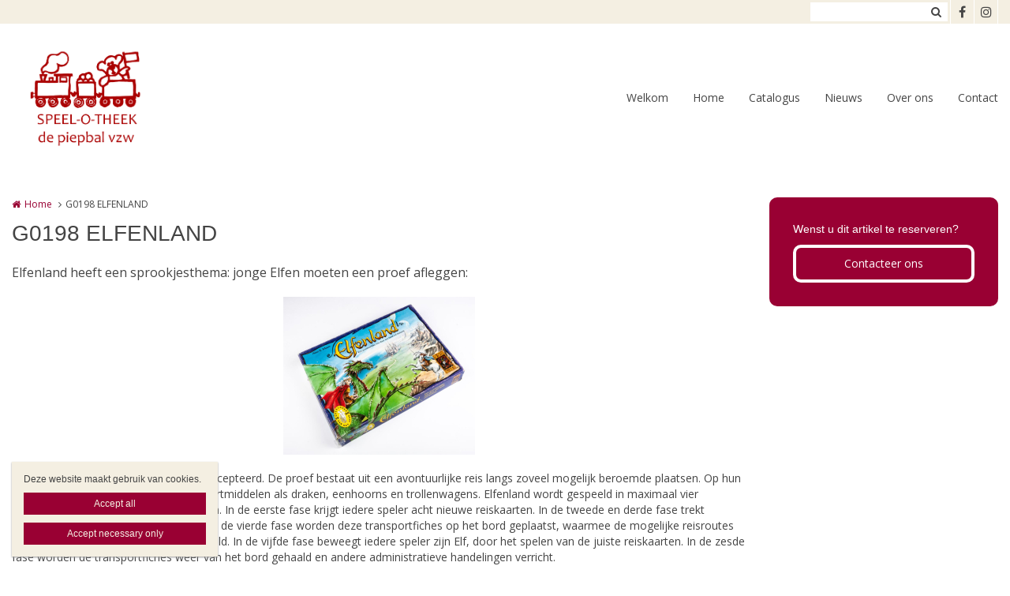

--- FILE ---
content_type: text/html; charset=utf-8
request_url: https://www.speelotheken.de-kade.be/g0198-elfenland
body_size: 11004
content:
<!DOCTYPE html>
<html lang="nl" dir="ltr"
  xmlns:og="http://ogp.me/ns#">
<head profile="http://www.w3.org/1999/xhtml/vocab">
  <meta charset="utf-8">
  <meta name="viewport" content="width=device-width, initial-scale=1.0">
  <meta http-equiv="X-UA-Compatible" content="IE=edge,chrome=1">
  <meta http-equiv="Content-Type" content="text/html; charset=utf-8" />
<link rel="shortcut icon" href="https://www.speelotheken.de-kade.be/sites/piepbal/files/heftig_3.jpg" type="image/jpeg" />
<meta name="abstract" content="voordat ze als volwassene worden geaccepteerd. De proef bestaat uit een avontuurlijke reis langs zoveel mogelijk beroemde plaatsen. Op hun reis maken de Elfen gebruik van transportmiddelen als draken, eenhoorns en trollenwagens. Elfenland wordt gespeeld in maximaal vier spelronden, die elk uit zes fasen bestaan. In de eerste fase krijgt iedere speler acht nieuwe reiskaarten. In de tweede en derde fase trekt iedereen in totaal vier transportfiches. In de vierde fase worden deze transportfiches op het bord geplaatst, waarmee de mogelijke reisroutes voor de huidige ronde worden vastgesteld." />
<meta name="robots" content="follow, index" />
<meta name="generator" content="Heftig (www.heftig.be)" />
<link rel="image_src" href="https://www.speelotheken.de-kade.be/sites/piepbal/files/styles/social_media/public/G0198.jpg?itok=o4shsPAr" />
<meta name="rights" content="De Piepbal" />
<link rel="canonical" href="https://www.speelotheken.de-kade.be/g0198-elfenland" />
<link rel="shortlink" href="https://www.speelotheken.de-kade.be/node/784" />
<meta http-equiv="content-language" content="nl" />
<meta property="og:site_name" content="De Piepbal" />
<meta property="og:type" content="article" />
<meta property="og:url" content="https://www.speelotheken.de-kade.be/g0198-elfenland" />
<meta property="og:title" content="G0198 ELFENLAND" />
<meta property="og:description" content="Elfenland heeft een sprookjesthema: jonge Elfen moeten een proef afleggen:" />
<meta property="og:updated_time" content="2020-11-23T13:00:12+01:00" />
<meta property="og:image" content="https://www.speelotheken.de-kade.be/sites/piepbal/files/styles/social_media/public/G0198.jpg?itok=o4shsPAr" />
<meta property="article:published_time" content="2020-08-27T17:47:25+02:00" />
<meta property="article:modified_time" content="2020-11-23T13:00:12+01:00" />
<meta itemprop="name" content="G0198 ELFENLAND" />
<meta itemprop="description" content="Elfenland heeft een sprookjesthema: jonge Elfen moeten een proef afleggen:" />
<meta itemprop="image" content="https://www.speelotheken.de-kade.be/sites/piepbal/files/G0198.jpg" />
  <title>G0198 ELFENLAND | De Piepbal</title>
  <link type="text/css" rel="stylesheet" href="https://www.speelotheken.de-kade.be/sites/piepbal/files/css/css_D3OHxQ8W00r4LLXwWxEY8vG3cuEpDyxd4LNDYWJQh6E.css" media="all" />
<link type="text/css" rel="stylesheet" href="https://www.speelotheken.de-kade.be/sites/piepbal/files/css/css_jrqdtNeDE6bm1xAhUoGvZP_T8IUq3X3jTx8KZqOCAzo.css" media="all" />
<link type="text/css" rel="stylesheet" href="https://fonts.googleapis.com/css?family=Open+Sans:regular,italic,bold|Open+Sans+Condensed" media="all" />
<link type="text/css" rel="stylesheet" href="https://www.speelotheken.de-kade.be/sites/piepbal/files/css/css_hPXB4eoaPEDArbfA2WUvV0iYPqfF5b06OJQ07LHpyuo.css" media="all" />
<link type="text/css" rel="stylesheet" href="https://fonts.googleapis.com/css?family=Open+Sans" media="all" />
<link type="text/css" rel="stylesheet" href="https://maxcdn.bootstrapcdn.com/font-awesome/4.7.0/css/font-awesome.min.css" media="all" />
<link type="text/css" rel="stylesheet" href="https://www.speelotheken.de-kade.be/sites/piepbal/files/css/css_wzVe_fVkORiN17pajTlELod5jlfbbRjiIXiRCSn8pog.css" media="all" />
<link type="text/css" rel="stylesheet" href="https://www.speelotheken.de-kade.be/sites/piepbal/files/css/css_z-vWDRR0eLBJ1y85f8CiwhQMfJWZG8l9viQ8NDH6GQU.css" media="all" />
<style>body,#body,#body .branding,#body .well textarea,#body .well input,#body .well .form-item select,#body .well .form-item select option,#body .table-striped a{background-color:#ffffff !important;color:#444444 !important;}#body a,#body .table-striped a:hover,#body .table-striped a:focus,#body div.page-header-top-bar form:hover .form-submit::after,#body div.page-header-top-bar form .form-submit:focus::after{color:#990033 !important;}#body blockquote{border-color:#990033 !important;}#body .group-header-content p,#body .group-header-content h2{color:#ffffff !important;}#body .page-header-top-bar .simple-search #edit-submit-simple-search,#body .page-header-top-bar .simple-search .form-text{color:#444444 !important;}#body .group-header-content p,#body .group-header-content h2{text-shadow:0px 0px 6px #444444 !important;}#body .advanced-header,#body table th{color:#444444 !important;background-color:#f4efe2 !important;border-color:#ffffff !important;}#body div.page-header-top-bar *,#body div.page-header-top-bar div *:hover,#body div.page-header-top-bar div *:focus,#body div.page-header-top-bar .socialmediabuttons,#body div.page-header-top-bar .organizationdetailsheader a,div.social_media_footer *,div.social_media_footer div *:hover,div.social_media_footer div *:focus,div.social_media_footer .socialmediabuttons,div.social_media_footer .socialmediabuttons a:hover,div.social_media_footer .socialmediabuttons a:focus,.mainnavbar1 .mainnavbar div > ul,.mainnavbar1.type1 #body .mainnavbar a,.mainnavbar1.type1 #body .mainnavbar a:hover,.mainnavbar1.type1 #body .mainnavbar a:focus,.mainnavbar1.type1 #body .mainnavbar a.active-trail,.mainnavbar1.type2 #body .mainnavbar a,.mainnavbar1.type2 #body .mainnavbar a:hover,.mainnavbar1.type2 #body .mainnavbar a:focus,.mainnavbar1.type2 #body .mainnavbar a.active-trail,.mainnavbar2 .mainnavbar div > ul,.mainnavbar2.type1 #body .mainnavbar a,.mainnavbar2.type1 #body .mainnavbar a:hover,.mainnavbar2.type1 #body .mainnavbar a:focus,.mainnavbar2.type1 #body .mainnavbar a.active-trail,.mainnavbar2.type2 #body .mainnavbar a,.mainnavbar2.type2 #body .mainnavbar a:hover,.mainnavbar2.type2 #body .mainnavbar a:focus,.mainnavbar2.type2 #body .mainnavbar a.active-trail,.mainnavbar3 .mainnavbar div > ul,.mainnavbar3.type1 #body .mainnavbar a,.mainnavbar3.type1 #body .mainnavbar a:hover,.mainnavbar3.type1 #body .mainnavbar a:focus,.mainnavbar3.type1 #body .mainnavbar a.active-trail,.mainnavbar3.type2 #body .mainnavbar a,.mainnavbar3.type2 #body .mainnavbar a:hover,.mainnavbar3.type2 #body .mainnavbar a:focus,.mainnavbar3.type2 #body .mainnavbar a.active-trail,#body .default-overview-items-2 .heftig-ds-overviewteaser-2,.logged-in #fixed-header{border-color:#ffffff !important;}@media (max-width:991px){.mainnavbar1.type3 #body .mainnavbar a,.mainnavbar1.type3 #body .mainnavbar a:hover,.mainnavbar1.type3 #body .mainnavbar a:focus,.mainnavbar1.type3 #body .mainnavbar a.active-trail,.mainnavbar2.type3 #body .mainnavbar a,.mainnavbar2.type3 #body .mainnavbar a:hover,.mainnavbar2.type3 #body .mainnavbar a:focus,.mainnavbar2.type3 #body .mainnavbar a.active-trail,.mainnavbar3.type2 #body .mainnavbar a,.mainnavbar3.type2 #body .mainnavbar a:hover,.mainnavbar3.type2 #body .mainnavbar a:focus,.mainnavbar3.type2 #body .mainnavbar a.active-trail{border-color:#ffffff !important;}}#body div.page-header-top-bar form .form-text,#body div.page-header-top-bar form .form-submit,#fixed-header{background-color:#ffffff !important;}#body div > table,#body tr,#body td,#body div.page-header-top-bar form,#body div.page-header-top-bar form:hover{border-color:#f4efe2 !important;}#body div > table th:first-child{border-left-color:#f4efe2 !important;}#body div > table > *:first-child > tr:first-child > th{border-top-color:#f4efe2 !important;}//        #body div > .table-striped th:last-child{//          border-right-color:#990033 !important;//}.type3 #body .mainnavbar a{color:#444444 !important;border-color:#ffffff !important;}.type3 #body .mainnavbar a:hover,.type3 #body .mainnavbar a:focus,.type3 #body .mainnavbar a.active,.type3 #body .mainnavbar a.active-trail{color:#990033 !important;border-color:#990033 !important;}.type3 #body .mainnavbar-sub a,.type3 #body .mainnavbar-sub ul.menu li.expanded > div::after{color:#444444 !important;border-color:#444444 !important;background-color:#ffffff !important;}.type3 #body .mainnavbar-sub a:hover,.type3 #body .mainnavbar-sub a:focus,.type3 #body .mainnavbar-sub a.active,.type3.node-type-blog-article #body .mainnavbar-sub a,.type3 #body .mainnavbar-sub a.active-trail{color:#990033 !important;border-color:#444444 !important;}#body .well .webform-component-fieldset .panel-body{border-color:#444444 !important;}#body .page-header-top-bar,#body .page-header-top-bar *,#body .page-header-top-bar .organizationdetailsheader a,.social_media_footer,.social_media_footer *,.mainnavbar1.type1 #body .mainnavbar,.type1 #body .mainnavbar a,.type1 #body .mainnavbar-sub a,.type2 #body .mainnavbar a,.type2 #body .mainnavbar-sub a,#body .slick-arrow,#body .well,#body .well *,#body .mainnavbar-sub ul.menu li.expanded > div::after,.cookie,.cookie *,#body .heftig-ds-overviewteaser h2,#body .heftig-ds-overviewteaser h2 a,#body .heftig-ds-blogteaser,#body .pagination a,#body .pagination span,#body .footer,#body .footer *,#body .bottom,#body .bottom .menu *,#management-menu-user-login a,.alerts,.not-logged-in.page-user #body .tabs a.active{background-color:#f4efe2 !important;color:#444444 !important;border-color:#444444 !important;}#body .slick-arrow:hover,#body .slick-arrow:focus,#body .well a,#body .well .form-required,.cookie a,.cookie .fa,#body .page-header-top-bar a:hover,#body .page-header-top-bar a:focus,#body .page-header-top-bar a:hover .fa,#body .page-header-top-bar a:focus .fa,#body .page-header-top-bar .socialmediabuttons,#body .organizationdetailsheader a,.social_media_footer a:hover,.social_media_footer a:focus,.social_media_footer a:hover .fa,.social_media_footer a:focus .fa,.social_media_footer .socialmediabuttons,.type1 #body .mainnavbar a:hover,.type1 #body .mainnavbar a:focus,.type1 #body .mainnavbar a.active-trail,.type1 #body .mainnavbar-sub a:hover,.type1 #body .mainnavbar-sub a:focus,.type1 #body .mainnavbar-sub a.active-trail,.type2 #body .mainnavbar a:hover,.type2 #body .mainnavbar a:focus,.type2 #body .mainnavbar a.active-trail,.type2 #body .mainnavbar-sub a:hover,.type2 #body .mainnavbar-sub a:focus,.type2 #body .mainnavbar-sub a.active-trail,#body .heftig-ds-overviewteaser:hover h2 a,#body .heftig-ds-overviewteaser:focus h2 a,#body .pagination a:hover,#body .pagination a:focus,#body .footer a:hover,#body .footer a:focus,#body .organizationdetails a:hover,#body .organizationdetails a:focus,#body .organizationdetails a:hover i,#body .organizationdetails a:focus i,#body .bottom .menu a:hover,#body .bottom .menu a:focus{color:#990033 !important;background-color:#f4efe2 !important;border-color:#444444 !important;}#body .forum-post{background-color:#f4efe2 !important;}#body .forum-post-top,#body .forum-post-sidebar{color:#444444 !important;border-color:#ffffff !important;}#body .forum-post-content,#body .forum-subcategory .forum-topic,#body .forum-category .forum-subcategory,.node-type-forum #body .forum-subcategory.row{background-color:#ffffff !important;color:#444444 !important;border-color:#f4efe2 !important;}#body .view-related-forum-categories .view-content > h3 > a,#body .forum-category h2,#body .forum-subcategory h2{background-color:#f4efe2 !important;color:#444444 !important;}#body .page-header-top-bar a.active,.social_media_footer a.active,.type1 #body .mainnavbar a.active,.type1 #body .mainnavbar-sub a.active,.type2 #body .mainnavbar a.active,.type2 #body .mainnavbar-sub a.active,.type1.node-type-blog-article #body .mainnavbar-sub a,.type2.node-type-blog-article #body .mainnavbar-sub a,#body .pagination .active a,.page-search .simple-search-form .form-submit{color:#f4efe2 !important;background-color:#990033 !important;}#body .website-by a{color:#444444 !important;}#body .website-by a:hover,#body .website-by a:focus{color:#990033 !important;}#body .well button,#heftig-webshop-cart-form button,.cookie button,#body .heftig-ds-blogteaser a,#body .default-overview-items-3 .btn-primary a,#body .default-overview-items-4 .btn-primary a,#body .default-overview-items-5 .btn-primary a,#body .default-overview-items-6 .btn-primary a{color:#f4efe2 !important;background-color:#990033 !important;border-color:#990033 !important;}#body .well button:hover,#body .well button:focus,#heftig-webshop-cart-form button:hover,#heftig-webshop-cart-form button:focus,#body .heftig-ds-blogteaser:hover a,#body .heftig-ds-blogteaser:focus a,#body .default-overview-items-3 .btn-primary a:hover,#body .default-overview-items-3 .btn-primary a:focus,#body .default-overview-items-4 .btn-primary a:hover,#body .default-overview-items-4 .btn-primary a:focus,#body .default-overview-items-5 .btn-primary a:hover,#body .default-overview-items-5 .btn-primary a:focus,#body .default-overview-items-6 .btn-primary a:hover,#body .default-overview-items-6 .btn-primary a:focus{color:#990033 !important;background-color:#f4efe2 !important;border-color:#990033 !important;}#body .well-cta,#body .well-cta *,#body .well-product,#body .well-product *,#body .jumbotron,#body .jumbotron *,#body .header-buttons a:last-child,#body .header-buttons a:hover,#body .header-buttons a:focus{background-color:#990033 !important;border-color:#990033 !important;color:#ffffff !important;}#body .header-buttons a,#body .header-buttons a:last-child:hover,#body .header-buttons a:last-child:focus{background-color:#ffffff !important;border-color:#990033 !important;color:#990033 !important;}#body .well-cta a,#body .jumbotron a{background-color:#990033 !important;border-color:#ffffff !important;color:#ffffff !important;}#body .well-cta a:hover,#body .well-cta a:focus,#body .jumbotron a:hover,#body .jumbotron a:focus{background-color:#ffffff !important;border-color:#ffffff !important;color:#990033 !important;}#body .default-overview-items-2 > div h2,#body .default-overview-items-2 > div p,#body .default-overview-items-2 .heftig-ds-overviewteaser-2:before{color:#ffffff !important;}#body .default-overview-items-2 > div .btn a{color:#990033 !important;background-color:#ffffff !important;}#body .default-overview-items-2 .heftig-ds-overviewteaser-2{background-color:#990033 !important;}@media (max-width:991px){.mainnavbar1 #body .mainnavbar a,.mainnavbar2 #body .mainnavbar a,.mainnavbar3 #body .mainnavbar a{color:#444444 !important;background-color:#f4efe2 !important;border-color:#444444 !important;}.mainnavbar1 #body .mainnavbar a:hover,.mainnavbar1 #body .mainnavbar a:focus,.mainnavbar1 #body .mainnavbar a.active-trail,.mainnavbar2 #body .mainnavbar a:hover,.mainnavbar2 #body .mainnavbar a:focus,.mainnavbar2 #body .mainnavbar a.active-trail,.mainnavbar3 #body .mainnavbar a:hover,.mainnavbar3 #body .mainnavbar a:focus,.mainnavbar3 #body .mainnavbar a.active-trail{color:#990033 !important;background-color:#f4efe2 !important;border-color:#444444 !important;}.mainnavbar1 #body .mainnavbar a.active,.mainnavbar2 #body .mainnavbar a.active,.mainnavbar3 #body .mainnavbar a.active{color:#f4efe2 !important;background-color:#990033 !important;border-color:#444444 !important;}}#body *{font-family:"Open Sans",Arial,Helvetica,sans-serif;}#body .fa{font-family:"FontAwesome";}body p{font-size:14px;}#body p.intro{font-size:16px;}#body h1,#body h2,#body h3,#body h4,#body h5,#body h6,#body h1 a,#body h2 a,#body h3 a,#body h4 a,#body h5 a,#body h6 a,#body h1 em,#body h2 em,#body h3 em,#body h4 em,#body h5 em,#body h6,#body h1 strong,#body h2 strong,#body h3 strong,#body h4 strong,#body h5 strong,#body h6 strong{font-family:"Open Sans Condensed",Arial,Helvetica,sans-serif;}#body p strong{font-family:"Open Sans",Arial,Helvetica,sans-serif;}.branding .site-logo{height:130px !important;max-height:130px !important;}.branding > .site-name,.branding > .site-slogan{line-height:39px !important;font-size:33px !important;padding:25.5px 0 !important;}.branding .site-name-slogan .site-name{line-height:39px !important;font-size:33px !important;padding-top:9px !important;}.branding .site-name-slogan .site-slogan{line-height:33px !important;font-size:21px !important;padding-bottom:9px !important;}@media (max-width:768px){.branding > .site-name,.branding > .site-slogan{line-height:30px !important;font-size:24px !important;padding:30px 0 !important;}.branding .site-name-slogan .site-name{line-height:36px !important;font-size:24px !important;padding-top:12px !important;}.branding .site-name-slogan .site-slogan{line-height:30px !important;font-size:18px !important;padding-bottom:12px !important;}}#nav-toggle{height:130px !important;line-height:130px !important;}.jumbotron a,.well,.well-cta a,.mainnavbar1.type2 .mainnavbar div > ul > li > a,.mainnavbar2.type2 .mainnavbar > ul > li > a,.mainnavbar3.type2 .mainnavbar > ul > li > a,.well button,.well input,.well textarea,.heftig-ds-blogteaser,.btn a,.well img,.header-buttons a{border-radius:10px !important;}.heftig-ds-blogteaser > a > img,.heftig-ds-overviewteaser > a > img{border-radius:10px 10px 0 0 !important;}.heftig-ds-overviewteaser > h2,.heftig-ds-overviewteaser > h2 > a{border-radius:0 0 10px 10px !important;}.heftig-share-buttons li:first-child a{border-radius:10px 0 0 10px !important;}.heftig-share-buttons li:last-child a{border-radius:0 10px 10px 0 !important;}@media (max-width:991px){.mainnavbar1.type2 .mainnavbar div > ul > li > a,.mainnavbar2.type2 .mainnavbar > ul > li > a,.mainnavbar3.type2 .mainnavbar > ul > li > a{border-radius:0 !important;}}
</style>
  <!-- HTML5 Shim and Respond.js IE8 support of HTML5 elements and media queries -->
  <!-- WARNING: Respond.js doesn't work if you view the page via file:// -->
  <!--[if lt IE 9]>
    <script src="https://oss.maxcdn.com/libs/html5shiv/3.7.0/html5shiv.js"></script>
    <script src="https://oss.maxcdn.com/libs/respond.js/1.4.2/respond.min.js"></script>
  <![endif]-->
  <script src="https://www.speelotheken.de-kade.be/sites/piepbal/files/js/js_3tMC2hth9Lw2lKcTaT7OBILmrU67VSGL2ZUcYNIWZ4U.js"></script>
<script src="https://www.speelotheken.de-kade.be/sites/piepbal/files/js/js_Cn65AzPSUrE2E3wVwFESpvlv0hcGyQCjJU5E8nNjPz4.js"></script>
<script src="https://www.speelotheken.de-kade.be/sites/piepbal/files/js/js_cHRi6HJkg980ceEAyqo8EUrBqIrUDa0n_mHBsAI1m40.js"></script>
<script src="https://www.speelotheken.de-kade.be/sites/piepbal/files/js/js_am4PpHlNKgXLLA8vSQi_93COGZ1mT10n44EBwg8xNWU.js"></script>
<script src="https://www.speelotheken.de-kade.be/sites/piepbal/files/js/js_8lU-ZVnyCBfS7I37s6PUL-nXEEEt9IQTy9_JFvWkyYg.js"></script>
<script src="https://www.googletagmanager.com/gtag/js?id=UA-188243046-1"></script>
<script>window.dataLayer = window.dataLayer || [];function gtag(){dataLayer.push(arguments)};gtag("js", new Date());gtag("config", "UA-188243046-1", {"groups":"default","anonymize_ip":true});ga('create', 'UA-54804886-1', 'auto', {'name': 'heftig'});  //HEFTIG
ga('heftig.send', 'pageview'); //HEFTIG</script>
<script src="https://www.speelotheken.de-kade.be/sites/piepbal/files/js/js__0-4m5LQnLTyAhxv11wyNs-vFCQ9E_9xG8IU1Wt8dX8.js"></script>
<script src="https://www.speelotheken.de-kade.be/sites/piepbal/files/js/js_LzK1znuBN_xp4c7fDRabHvm3rSAEXNdGUfbpqJtr50c.js"></script>
<script src="https://www.speelotheken.de-kade.be/sites/piepbal/files/js/js_lz4yhxPFAXIl5u9She2zLnJt0XmmSRuJbup3xnrvIUc.js"></script>
<script>jQuery.extend(Drupal.settings, {"basePath":"\/","pathPrefix":"","setHasJsCookie":0,"ajaxPageState":{"theme":"t_heftig","theme_token":"G8STIg0dP7tesJelxlmQwfQLfPY8PJ4OoliyOpTnnd0","jquery_version":"2.2","js":{"sites\/all\/modules\/custom\/heftig_cookie\/js\/heftig_cookie.js":1,"sites\/all\/themes\/t_heftig\/js\/t_heftig.js":1,"public:\/\/google_tag\/global\/google_tag.default.script.js":1,"sites\/all\/modules\/contrib\/jquery_update\/replace\/jquery\/2.2\/jquery.min.js":1,"misc\/jquery-extend-3.4.0.js":1,"misc\/jquery-html-prefilter-3.5.0-backport.js":1,"misc\/jquery.once.js":1,"misc\/drupal.js":1,"sites\/all\/modules\/contrib\/jquery_update\/replace\/ui\/external\/jquery.cookie.js":1,"sites\/all\/modules\/contrib\/jquery_update\/replace\/jquery.form\/4\/jquery.form.min.js":1,"misc\/ajax.js":1,"sites\/all\/modules\/contrib\/jquery_update\/js\/jquery_update.js":1,"sites\/all\/modules\/custom\/heftig_socialmedia\/heftig_socialmedia.js":1,"sites\/all\/modules\/custom\/heftig_tabblock\/heftig_tabblock.js":1,"public:\/\/languages\/nl_2SFx4wb9778u6b8hILtaojaZxRLWc-Q5SSPDCzTt1fw.js":1,"sites\/all\/libraries\/colorbox\/jquery.colorbox-min.js":1,"sites\/all\/modules\/contrib\/colorbox\/js\/colorbox.js":1,"sites\/all\/modules\/contrib\/colorbox\/styles\/default\/colorbox_style.js":1,"sites\/all\/modules\/contrib\/colorbox\/js\/colorbox_load.js":1,"sites\/all\/modules\/contrib\/google_analytics\/googleanalytics.js":1,"https:\/\/www.googletagmanager.com\/gtag\/js?id=UA-188243046-1":1,"0":1,"sites\/all\/themes\/t_heftig\/js\/misc\/_progress.js":1,"sites\/all\/modules\/contrib\/field_group\/field_group.js":1,"sites\/all\/themes\/t_heftig\/js\/html5shiv.js":1,"sites\/all\/themes\/t_heftig\/js\/bootstrap.min.js":1,"sites\/all\/themes\/t_heftig\/js\/respond.min.js":1,"sites\/all\/themes\/t_heftig\/js\/slick\/slick.min.js":1,"sites\/all\/themes\/t_heftig\/js\/misc\/ajax.js":1},"css":{"sites\/all\/modules\/custom\/heftig_manage\/heftig_manage.css":1,"sites\/all\/modules\/custom\/heftig_socialmedia\/heftig_socialmedia.css":1,"sites\/all\/modules\/custom\/heftig_tabblock\/heftig_tabblock.css":1,"sites\/all\/modules\/contrib\/views\/css\/views.css":1,"sites\/all\/modules\/contrib\/ckeditor\/css\/ckeditor.css":1,"sites\/all\/modules\/contrib\/colorbox\/styles\/default\/colorbox_style.css":1,"sites\/all\/modules\/contrib\/ctools\/css\/ctools.css":1,"https:\/\/fonts.googleapis.com\/css?family=Open+Sans:regular,italic,bold|Open+Sans+Condensed":1,"sites\/all\/modules\/features\/hf_ckeditor\/hf_ckeditor.css":1,"sites\/all\/modules\/custom\/heftig_cookie\/css\/heftig_cookie.css":1,"https:\/\/fonts.googleapis.com\/css?family=Open+Sans":1,"https:\/\/maxcdn.bootstrapcdn.com\/font-awesome\/4.7.0\/css\/font-awesome.min.css":1,"sites\/all\/themes\/t_heftig\/ds_layouts\/heftig_ds\/heftig_ds.css":1,"sites\/all\/themes\/t_heftig\/css\/style.css":1,"0":1}},"colorbox":{"opacity":"0.85","current":"{current} van {total}","previous":"\u00ab Vorige","next":"Volgende \u00bb","close":"Sluiten","maxWidth":"98%","maxHeight":"98%","fixed":true,"mobiledetect":false,"mobiledevicewidth":"480px","file_public_path":"\/sites\/piepbal\/files","specificPagesDefaultValue":"admin*\nimagebrowser*\nimg_assist*\nimce*\nnode\/add\/*\nnode\/*\/edit\nprint\/*\nprintpdf\/*\nsystem\/ajax\nsystem\/ajax\/*"},"urlIsAjaxTrusted":{"\/search":true,"\/system\/ajax":true,"\/g0198-elfenland":true},"googleanalytics":{"account":["UA-188243046-1"],"trackOutbound":1,"trackMailto":1,"trackDownload":1,"trackDownloadExtensions":"7z|aac|arc|arj|asf|asx|avi|bin|csv|doc(x|m)?|dot(x|m)?|exe|flv|gif|gz|gzip|hqx|jar|jpe?g|js|mp(2|3|4|e?g)|mov(ie)?|msi|msp|pdf|phps|png|ppt(x|m)?|pot(x|m)?|pps(x|m)?|ppam|sld(x|m)?|thmx|qtm?|ra(m|r)?|sea|sit|tar|tgz|torrent|txt|wav|wma|wmv|wpd|xls(x|m|b)?|xlt(x|m)|xlam|xml|z|zip","trackColorbox":1},"ajax":{"edit-all":{"callback":"heftig_cookie_dismiss_form_submit_all","progress":{"type":"none"},"wrapper":"cookie","event":"mousedown","keypress":true,"prevent":"click","url":"\/system\/ajax","submit":{"_triggering_element_name":"op","_triggering_element_value":"Accept all"}},"edit-necessary":{"callback":"heftig_cookie_dismiss_form_submit_necessary","progress":{"type":"none"},"wrapper":"cookie","event":"mousedown","keypress":true,"prevent":"click","url":"\/system\/ajax","submit":{"_triggering_element_name":"op","_triggering_element_value":"Accept necessary only"}}},"field_group":{"html-element":"full"},"t_heftig":{"anchorsFix":null,"anchorsSmoothScrolling":null,"popoverEnabled":null,"popoverOptions":{"animation":0,"html":0,"placement":null,"selector":null,"trigger":"","title":null,"content":null,"delay":0,"container":null},"tooltipEnabled":null,"tooltipOptions":{"animation":0,"html":0,"placement":null,"selector":null,"trigger":"","delay":0,"container":null}}});</script>
  
</head>
<body class="html not-front not-logged-in no-sidebars page-node page-node- page-node-784 node-type-default-page mainnavbar2 type3 i18n-nl header-normal-center" >
  <div id="skip-link">
    <a href="#main-content" class="element-invisible element-focusable">Overslaan en naar de inhoud gaan</a>
  </div>
  <noscript aria-hidden="true"><iframe src="https://www.googletagmanager.com/ns.html?id=GTM-N9NX88Q" height="0" width="0" style="display:none;visibility:hidden"></iframe></noscript>    <div id="body">
  
    <div class="region region-content">
    <section id="block-system-main" class="block block-system clearfix">

      
  


  
 
    

  <div class="page-header-top-bar"><div class="container"><div class="locale pull-right"></div><div class="socialmediabuttons pull-right"><a title="Facebook" href="https://www.facebook.com/profile.php?id=61556397190327" target="_blank"><i class="fa fa-facebook"></i></a><a title="Instagram" href="https://www.instagram.com/speelotheek.depiepbal/?fbclid=IwAR3H7G5YbDkMHQamUtJdKxAwMQan9Bx-md22dD9NDdRlBPkmdxqsejUoTLM" target="_blank"><i class="fa fa-instagram"></i></a></div><div class="simple-search pull-right"><form action="/search" method="get" id="views-exposed-form-simple-search-page-1" accept-charset="UTF-8"><div><div class="views-exposed-form">
  <div class="views-exposed-widgets clearfix">
          <div id="edit-keywords-wrapper" class="views-exposed-widget views-widget-filter-combine">
                        <div class="views-widget">
          <div class="form-type-textfield form-item-keywords form-item form-group">
 <input class="form-control form-text" type="text" id="edit-keywords" name="keywords" value="" size="30" maxlength="128" />
</div>
        </div>
              </div>
                    <div class="views-exposed-widget views-submit-button">
      <button class="btn btn-primary form-submit" id="edit-submit-simple-search" name="" value="Zoeken" type="submit">Zoeken</button>
    </div>
      </div>
</div>
</div></form></div></div></div><div id="nav-toggle-wrapper" class="container"><a class="branding" href="https://www.speelotheken.de-kade.be/" title="Home | De Piepbal"><img class="site-logo" src="https://www.speelotheken.de-kade.be/sites/piepbal/files/logo_speelotheek_de_piepbal.png" title="Home | De Piepbal" alt="Logo De Piepbal"></a><i class="fa fa-navicon pull-right" id="nav-toggle"></i><div class="mainnavbar"><ul class="menu nav"><li class="first leaf"><a href="/welkom" title="Welkom">Welkom</a></li>
<li class="expanded"><a href="/welkom-in-speel-o-theek-de-piepbal" title="homepagina">Home</a><ul><li class="first collapsed"><a href="/welkom-in-speel-o-theek-de-piepbal" title="homepagina">Home</a></li>
<li class="expanded"><a href="/catalogus" title="de catalogus met spelmateriaal">Catalogus</a><ul><li class="first leaf"><a href="/nieuw">Nieuw</a></li>
<li class="leaf"><a href="https://www.speelotheken.de-kade.be/node/3151" title="">Overzicht van alle braille- en voelmateriaal</a></li>
<li class="expanded"><a href="/bewegingsmateriaal-1" title="Bewegingsmateriaal">Bewegingsmateriaal</a><ul><li class="first leaf"><a href="/ballen-0" title="Ballen">Ballen</a></li>
<li class="leaf"><a href="/driewieler-fiets-loopwagen-step" title="Driewieler, fiets, loopwagen en step">Driewieler, fiets, loopwagen en step</a></li>
<li class="last leaf"><a href="/evenwichtsparcours-en-activiteiten" title="Evenwichtsparcours- en activiteiten">Evenwichtsparcours- en activiteiten</a></li>
</ul></li>
<li class="expanded"><a href="/zintuiglijk-materiaal-0" title="Zintuiglijk materiaal">Zintuiglijk materiaal</a><ul><li class="first leaf"><a href="/zien-0" title="Zien">Zien</a></li>
<li class="leaf"><a href="/horen-0" title="Horen">Horen</a></li>
<li class="expanded"><a href="/voelen-0" title="Voelen">Voelen</a><ul><li class="first leaf"><a href="/sorteren-van-voelmaterialen" title="Sorteren van voelmateriaal">Sorteren van voelmateriaal</a></li>
<li class="last leaf"><a href="/andere-voelmaterialen" title="Andere voelmaterialen">Andere voelmaterialen</a></li>
</ul></li>
<li class="expanded"><a href="/actie-reactie-doen-0" title="Actie-reactie-doen">Actie-reactie-doen</a><ul><li class="first leaf"><a href="/activity-center" title="Activity center">Activity center</a></li>
<li class="leaf"><a href="/draaien-en-rollen" title="Draaien en rollen">Draaien en rollen</a></li>
<li class="last leaf"><a href="/ander-actie-reactie-doemateriaal" title="Ander actie-reactie-doemateriaal">Ander actie-reactie-doemateriaal</a></li>
</ul></li>
<li class="expanded"><a href="/fijne-motoriek-0" title="Fijne motoriek">Fijne motoriek</a><ul><li class="first leaf"><a href="/sorteren-fijn-motorisch-materiaal" title="Sorteren van fijn motorisch materiaal">Sorteren van fijn motorisch materiaal</a></li>
<li class="leaf"><a href="/volgen-en-rijgen" title="Volgen en rijgen">Volgen en rijgen</a></li>
<li class="last leaf"><a href="/ander-fijn-motorisch-materiaal" title="Ander fijn motorisch materiaal">Ander fijn motorisch materiaal</a></li>
</ul></li>
<li class="last expanded"><a href="/oog-handcoordinatie-0" title="Oog-handcoördinatie">Oog-handcoördinatie</a><ul><li class="first leaf"><a href="/sorteren-materiaal-oog-handcoordinatie" title="Sorteren met oog-handcoördinatie">Sorteren met oog-handcoördinatie</a></li>
<li class="leaf"><a href="/knikkerbaan-en-kralenboog" title="Knikkerbaan en kralenboog">Knikkerbaan en kralenboog</a></li>
<li class="last leaf"><a href="/ander-materiaal-voor-oog-handcoordinatie" title="Ander materiaal voor oog-handcoördinatie">Ander materiaal voor oog-handcoördinatie</a></li>
</ul></li>
</ul></li>
<li class="expanded"><a href="/bouw-en-constructiemateriaal-0" title="Bouw-en constructiemateriaal">Bouw-en constructiemateriaal</a><ul><li class="first leaf"><a href="/bouwconstructie" title="Bouwconstructie">Bouwconstructie</a></li>
<li class="leaf"><a href="/stapelconstructie" title="Stapelconstructie">Stapelconstructie</a></li>
<li class="last leaf"><a href="/klik-rijg-en-magneetconstructie" title="Klik-, rijg- en magneetconstructie">Klik-, rijg- en magneetconstructie</a></li>
</ul></li>
<li class="expanded"><a href="/puzzels-0" title="Puzzels">Puzzels</a><ul><li class="first leaf"><a href="/inlegpuzzels-zonder-handgrepen" title="Inlegpuzzels zonder handgrepen">Inlegpuzzels zonder handgrepen</a></li>
<li class="leaf"><a href="/inlegpuzzels-met-handgrepen" title="Inlegpuzzels met handgrepen">Inlegpuzzels met handgrepen</a></li>
<li class="leaf"><a href="/puzzels-met-thema" title="Puzzels met thema">Puzzels met thema</a></li>
<li class="leaf"><a href="/vloerpuzzels-magneetpuzzels" title="Vloerpuzzels en magneetpuzzels">Vloerpuzzels en magneetpuzzels</a></li>
<li class="leaf"><a href="/puzzels-met-afbeeldingen" title="Puzzels met afbeeldingen">Puzzels met afbeeldingen</a></li>
<li class="leaf"><a href="/voelpuzzels-en-verticale-puzzels" title="Voelpuzzels en verticale puzzels">Voelpuzzels en verticale puzzels</a></li>
<li class="last leaf"><a href="/puzzels-voor-senioren" title="Puzzels voor senioren">Puzzels voor senioren</a></li>
</ul></li>
<li class="leaf"><a href="/maxispellen-alles">Maxi spellen</a></li>
<li class="leaf"><a href="/volksspelen-alle">Volksspelen</a></li>
<li class="expanded"><a href="/educatieve-spelen" title="Educatieve spelen">Educatieve spelen</a><ul><li class="first expanded"><a href="/educatieve-spelen-wiskunde-logisch-denken" title="Educatieve spelen Wiskunde/ Logisch denken">Educatieve spelen Wiskunde en  Logisch denken</a><ul><li class="first leaf"><a href="/braille-en-voelmateriaal" title="Braille- en voelmateriaal">Braille- en voelmateriaal</a></li>
<li class="leaf"><a href="/ruimtelijk-inzicht" title="Ruimtelijk inzicht">Ruimtelijk inzicht</a></li>
<li class="last leaf"><a href="/andere-0" title="Andere">Andere</a></li>
</ul></li>
<li class="expanded"><a href="/educatieve-spelen-taal" title="Educatieve spelen Taal ">Educatieve spelen Taal </a><ul><li class="first leaf"><a href="/braille-en-voelmateriaal-0" title="Braille-en voelmateriaal">Braille-en voelmateriaal</a></li>
<li class="leaf"><a href="/memo-memory" title="Memo en Memory">Memo en Memory</a></li>
<li class="leaf"><a href="/lotto" title="Lotto">Lotto</a></li>
<li class="leaf"><a href="/colorcards" title="Colorcards">Colorcards</a></li>
<li class="last leaf"><a href="/andere-1" title="Andere">Andere</a></li>
</ul></li>
<li class="leaf"><a href="/educatieve-spelen-wo" title="Educatieve spelen WO">Educatieve spelen WO</a></li>
<li class="leaf"><a href="/educatieve-spelen-geheugen" title="Educatieve spelen Geheugen">Educatieve spelen Geheugen</a></li>
<li class="leaf"><a href="/educatieve-spelen-sociale-vaardigheden" title="Educatieve spelen Sociale vaardigheden">Educatieve spelen Sociale vaardigheden</a></li>
<li class="last leaf"><a href="/educatieve-spelen-voor-senioren" title="Educatieve spelen voor senioren">Educatieve spelen voor senioren</a></li>
</ul></li>
<li class="expanded"><a href="/gezelschapsspelen" title="Gezelschapsspelen">Gezelschapsspelen</a><ul><li class="first expanded"><a href="/gezelschapsspelen-wiskunde-en-logisch-denken" title="Gezelschapsspelen wiskunde en logisch denken">Gezelschapsspelen wiskunde en logisch denken</a><ul><li class="first leaf"><a href="/bordspel" title="Bordspel ">Bordspel </a></li>
<li class="leaf"><a href="/kaartspel" title="Kaartspel">Kaartspel</a></li>
<li class="leaf"><a href="/braille-en-voelmateriaal-1" title="Braille- en voelmateriaal">Braille- en voelmateriaal</a></li>
<li class="last leaf"><a href="/andere-2" title="Andere">Andere</a></li>
</ul></li>
<li class="expanded"><a href="/gezelschapsspelen-taal" title="Gezelschapsspelen Taal">Gezelschapsspelen Taal</a><ul><li class="first leaf"><a href="/braille-en-voelmateriaal-2" title="Braille- en voelmateriaal">Braille- en voelmateriaal</a></li>
<li class="last leaf"><a href="/andere-3" title="Andere">Andere</a></li>
</ul></li>
<li class="leaf"><a href="/gezelschapsspelen-wo" title="Gezelschapsspelen WO">Gezelschapsspelen WO</a></li>
<li class="expanded"><a href="/gezelschapsspelen-geheugen" title="Gezelschapsspelen geheugen">Gezelschapsspelen Geheugen</a><ul><li class="first leaf"><a href="/bordspel-0" title="Bordspel ">Bordspel </a></li>
<li class="leaf"><a href="/kaartspel-0" title="Kaartspel">Kaartspel</a></li>
<li class="leaf"><a href="/braille-en-voelmateriaal-3" title="Braille- en voelmateriaal">Braille- en voelmateriaal</a></li>
<li class="last leaf"><a href="/andere-4" title="Andere">Andere</a></li>
</ul></li>
<li class="leaf"><a href="/gezelschapsspelen-cooperatief" title="Gezelschapsspelen Coöperatief">Gezelschapsspelen Coöperatief</a></li>
<li class="leaf"><a href="/gezelschapsspelen-sociale-vaardigheden" title="Gezelschapsspelen Sociale vaardigheden">Gezelschapsspelen Sociale vaardigheden</a></li>
<li class="expanded"><a href="/gezelschapsspelen-ontspanning" title="Gezelschapsspelen Ontspanning">Gezelschapsspelen Ontspanning</a><ul><li class="first leaf"><a href="/bordspel-1" title="Bordspel ">Bordspel </a></li>
<li class="leaf"><a href="/kaartspel-1" title="Kaartspel">Kaartspel</a></li>
<li class="leaf"><a href="/braille-en-voelmateriaal-4" title="Braille- en voelmateriaal">Braille- en voelmateriaal</a></li>
<li class="leaf"><a href="/volksspelen" title="Volksspelen">Volksspelen</a></li>
<li class="leaf"><a href="/evenwicht-en-stapelen" title="Evenwicht en Stapelen">Evenwicht en Stapelen</a></li>
<li class="last leaf"><a href="/andere-5" title="Andere">Andere</a></li>
</ul></li>
<li class="last leaf"><a href="/gezelschapsspelen-voor-senioren" title="Gezelschapsspelen voor senioren">Gezelschapsspelen voor senioren</a></li>
</ul></li>
<li class="leaf"><a href="/fantasiemateriaal-0" title="Fantasiemateriaal">Fantasiemateriaal</a></li>
<li class="leaf"><a href="/snoezelmateriaal-0" title="Snoezelmateriaal">Snoezelmateriaal</a></li>
<li class="expanded"><a href="/andere-materialen" title="Andere: muziekinstrumenten, boeken, Cd&#039;s, Dvd&#039;s, druktoetsen">Andere materialen</a><ul><li class="first leaf"><a href="/muziekinstrumenten-1" title="Muziekinstrumenten">Muziekinstrumenten</a></li>
<li class="expanded"><a href="/boeken-1" title="Boeken">Boeken</a><ul><li class="first leaf"><a href="/boeken-algemeen" title="Boeken algemeen">Boeken algemeen</a></li>
<li class="leaf"><a href="/infoboeken" title="Infoboeken">Infoboeken</a></li>
<li class="last leaf"><a href="/voelboeken" title="Voelboeken">Voelboeken</a></li>
</ul></li>
<li class="expanded"><a href="/cds-en-dvds" title="Cd&#039;s en Dvd&#039;s">Cd&#039;s en Dvd&#039;s</a><ul><li class="first leaf"><a href="/muziek" title="Muziek">Muziek</a></li>
<li class="leaf"><a href="/computer" title="Computer">Computer</a></li>
<li class="last leaf"><a href="/aangepaste-computerspelletjes" title="Aangepaste computerspelletjes">Aangepaste computerspelletjes</a></li>
</ul></li>
<li class="leaf"><a href="/druktoetsen-en-aanpassingen" title="Druktoetsen en aanpassingen">Druktoetsen en aanpassingen</a></li>
<li class="last leaf"><a href="https://www.speelotheken.de-kade.be/hulpmiddelen" title="">HULPMIDDELEN</a></li>
</ul></li>
<li class="last leaf"><a href="/wisselcollectie-samenspel-west-vlaanderen" title="Samenspel">Wisselcollectie Samenspel West-Vlaanderen</a></li>
</ul></li>
<li class="expanded"><a href="/nieuws-0" title="Nieuws van de Piepbal">Nieuws</a><ul><li class="first leaf"><a href="/de-nieuwsbrief" title="De nieuwsbrief">De nieuwsbrief</a></li>
<li class="leaf"><a href="/40-jaar-speel-o-theek-de-piepbal" title="feestweek in de Piepbal">40 jaar Speel-o-theek de Piepbal</a></li>
<li class="last leaf"><a href="/45-jaar-speel-o-theek-de-piepbal">45 jaar Speel-o-theek de Piepbal</a></li>
</ul></li>
<li class="expanded"><a href="/over-ons" title="de werking van de Piepbal">Over Ons</a><ul><li class="first leaf"><a href="/medewerkers" title="Over ons: medewerkers">Medewerkers</a></li>
<li class="leaf"><a href="/lid-worden-van-speel-o-theek-de-piepbal" title="Lid worden">Lid worden</a></li>
<li class="leaf"><a href="/speel-en-snoezelruimte" title="over ons: Speel- en snoezelruimte">Speel- en snoezelruimte</a></li>
<li class="leaf"><a href="/onze-missie-en-visie" title="Over ons: onze missie en visie">Onze missie en visie</a></li>
<li class="leaf"><a href="https://www.speelotheken.de-kade.be/themaspel-op-woensdag" title="">Themaspel op woensdag</a></li>
<li class="leaf"><a href="/de-geschiedenis-van-de-piepbal" title="Over ons: de geschiedenis van de Piepbal">De geschiedenis van de Piepbal</a></li>
<li class="leaf"><a href="/nuttige-links" title="Over ons: nuttige links">Nuttige links</a></li>
<li class="last leaf"><a href="/de-aanpassingsdienst" title="De aanpassingsdienst">De aanpassingsdienst</a></li>
</ul></li>
<li class="last leaf"><a href="/contacteer-ons" title="de contactpagina">Contact</a></li>
</ul></li>
<li class="expanded"><a href="/catalogus">Catalogus</a><ul><li class="first leaf"><a href="https://www.speelotheken.de-kade.be/node/3149" title="">ALLE BRAILLE- EN VOELMATERIAAL</a></li>
<li class="expanded"><a href="/bewegingsmateriaal-1" title="Bewegingsmateriaal">Bewegingsmateriaal</a><ul><li class="first leaf"><a href="/ballen-0" title="Ballen">Ballen</a></li>
<li class="leaf"><a href="/driewieler-fiets-loopwagen-step" title="Driewieler, fiets, loopwagen en step">Driewieler, fiets, loopwagen en step</a></li>
<li class="last leaf"><a href="/evenwichtsparcours-en-activiteiten" title="Evenwichtsparcours- en activiteiten">Evenwichtsparcours- en activiteiten</a></li>
</ul></li>
<li class="expanded"><a href="/zintuiglijk-materiaal-0" title="Zintuiglijk materiaal">Zintuiglijk materiaal</a><ul><li class="first leaf"><a href="/zien-0" title="Zien">Zien</a></li>
<li class="leaf"><a href="/horen-0" title="Horen">Horen</a></li>
<li class="leaf"><a href="/voelen-0" title="Voelen">Voelen</a></li>
<li class="expanded"><a href="/actie-reactie-doen-0" title="Actie-reactie-doen">Actie-reactie-doen</a><ul><li class="first leaf"><a href="/activity-center" title="Activity center">Activity center</a></li>
<li class="leaf"><a href="/draaien-en-rollen" title="Draaien en rollen">Draaien en rollen</a></li>
<li class="last leaf"><a href="/ander-actie-reactie-doemateriaal" title="Ander actie-reactie-doemateriaal">Ander actie-reactie-doemateriaal</a></li>
</ul></li>
<li class="expanded"><a href="/fijne-motoriek-0" title="Fijne motoriek">Fijne motoriek</a><ul><li class="first leaf"><a href="/sorteren-fijn-motorisch-materiaal" title="Sorteren van fijn motorisch materiaal">Sorteren van fijn motorisch materiaal</a></li>
<li class="leaf"><a href="/volgen-en-rijgen" title="Volgen en rijgen">Volgen en rijgen</a></li>
<li class="last leaf"><a href="/ander-fijn-motorisch-materiaal" title="Ander fijn motorisch materiaal">Ander fijn motorisch materiaal</a></li>
</ul></li>
<li class="last expanded"><a href="/oog-handcoordinatie-0" title="Oog-handcoördinatie">Oog-handcoördinatie</a><ul><li class="first leaf"><a href="/sorteren-materiaal-oog-handcoordinatie" title="Sorteren met oog-handcoördinatie">Sorteren met oog-handcoördinatie</a></li>
<li class="leaf"><a href="/knikkerbaan-en-kralenboog" title="Knikkerbaan en kralenboog">Knikkerbaan en kralenboog</a></li>
<li class="last leaf"><a href="/ander-materiaal-voor-oog-handcoordinatie" title="Ander materiaal voor oog-handcoördinatie">Ander materiaal voor oog-handcoördinatie</a></li>
</ul></li>
</ul></li>
<li class="expanded"><a href="/bouw-en-constructiemateriaal-0" title="Bouw-en constructiemateriaal">Bouw-en constructiemateriaal</a><ul><li class="first leaf"><a href="/bouwconstructie" title="Bouwconstructie">Bouwconstructie</a></li>
<li class="leaf"><a href="/stapelconstructie" title="Stapelconstructie">Stapelconstructie</a></li>
<li class="last leaf"><a href="/klik-rijg-en-magneetconstructie" title="Klik-, rijg- en magneetconstructie">Klik-, rijg- en magneetconstructie</a></li>
</ul></li>
<li class="expanded"><a href="/puzzels-0" title="Puzzels">Puzzels</a><ul><li class="first leaf"><a href="/inlegpuzzels-zonder-handgrepen" title="Inlegpuzzels zonder handgrepen">Inlegpuzzels zonder handgrepen</a></li>
<li class="leaf"><a href="/inlegpuzzels-met-handgrepen" title="Inlegpuzzels met handgrepen">Inlegpuzzels met handgrepen</a></li>
<li class="leaf"><a href="/puzzels-met-thema" title="Puzzels met thema">Puzzels met thema</a></li>
<li class="leaf"><a href="/vloerpuzzels-magneetpuzzels" title="Vloerpuzzels en magneetpuzzels">Vloerpuzzels en magneetpuzzels</a></li>
<li class="leaf"><a href="/puzzels-met-afbeeldingen" title="Puzzels met afbeeldingen">Puzzels met afbeeldingen</a></li>
<li class="leaf"><a href="/voelpuzzels-en-verticale-puzzels" title="Voelpuzzels en verticale puzzels">Voelpuzzels en verticale puzzels</a></li>
<li class="last leaf"><a href="/puzzels-voor-senioren" title="Puzzels voor senioren">Puzzels voor senioren</a></li>
</ul></li>
<li class="expanded"><a href="/educatieve-spelen" title="Educatieve spelen">Educatieve spelen</a><ul><li class="first expanded"><a href="/educatieve-spelen-wiskunde-logisch-denken" title="Educatieve spelen Wiskunde/ Logisch denken">Educatieve spelen Wiskunde en  Logisch denken</a><ul><li class="first leaf"><a href="/braille-en-voelmateriaal" title="Braille-en voelmateriaal">Braille- en voelmateriaal</a></li>
<li class="leaf"><a href="/ruimtelijk-inzicht" title="Ruimtelijk inzicht">Ruimtelijk inzicht</a></li>
<li class="last leaf"><a href="/andere-0" title="Andere">Andere</a></li>
</ul></li>
<li class="expanded"><a href="/educatieve-spelen-taal" title="Educatieve spelen Taal ">Educatieve spelen Taal </a><ul><li class="first leaf"><a href="/braille-en-voelmateriaal-0" title="Braille-en voelmateriaal">Braille-en voelmateriaal</a></li>
<li class="leaf"><a href="/memo-memory" title="Memo en Memory">Memo en Memory</a></li>
<li class="leaf"><a href="/lotto" title="Lotto">Lotto</a></li>
<li class="leaf"><a href="/colorcards" title="Colorcards">Colorcards</a></li>
<li class="last leaf"><a href="/andere-1" title="Andere">Andere </a></li>
</ul></li>
<li class="leaf"><a href="/educatieve-spelen-wo" title="Educatieve spelen WO">Educatieve spelen WO</a></li>
<li class="leaf"><a href="/educatieve-spelen-geheugen" title="Educatieve spelen Geheugen">Educatieve spelen Geheugen</a></li>
<li class="leaf"><a href="/educatieve-spelen-sociale-vaardigheden" title="Educatieve spelen Sociale vaardigheden">Educatieve spelen Sociale vaardigheden</a></li>
<li class="last leaf"><a href="/educatieve-spelen-voor-senioren" title="Educatieve spelen voor senioren">Educatieve spelen voor senioren</a></li>
</ul></li>
<li class="expanded"><a href="/gezelschapsspelen" title="Gezelschapsspelen">Gezelschapsspelen</a><ul><li class="first expanded"><a href="/gezelschapsspelen-wiskunde-en-logisch-denken" title="Gezelschapsspelen wiskunde en logisch denken">Gezelschapsspelen wiskunde en logisch denken</a><ul><li class="first leaf"><a href="/bordspel" title="Bordspel">Bordspel </a></li>
<li class="leaf"><a href="/kaartspel" title="Kaartspel">Kaartspel</a></li>
<li class="leaf"><a href="/braille-en-voelmateriaal-1" title="Braille- en voelmateriaal">Braille- en voelmateriaal</a></li>
<li class="last leaf"><a href="/andere-2" title="Andere">Andere</a></li>
</ul></li>
<li class="expanded"><a href="/gezelschapsspelen-taal" title="Gezelschapsspelen Taal">Gezelschapsspelen Taal</a><ul><li class="first leaf"><a href="/braille-en-voelmateriaal-2" title="Braille- en voelmateriaal">Braille- en voelmateriaal</a></li>
<li class="last leaf"><a href="/andere-3" title="Andere">Andere</a></li>
</ul></li>
<li class="leaf"><a href="/gezelschapsspelen-wo" title="Gezelschapsspelen WO">Gezelschapsspelen WO</a></li>
<li class="expanded"><a href="/gezelschapsspelen-geheugen" title="Gezelschapsspelen geheugen">Gezelschapsspelen Geheugen</a><ul><li class="first leaf"><a href="/bordspel-0" title="Bordspel ">Bordspel </a></li>
<li class="leaf"><a href="/kaartspel-0" title="Kaartspel">Kaartspel</a></li>
<li class="leaf"><a href="/braille-en-voelmateriaal-3" title="Braille- en voelmateriaal">Braille- en voelmateriaal</a></li>
<li class="last leaf"><a href="/andere-4" title="Andere">Andere</a></li>
</ul></li>
<li class="leaf"><a href="/gezelschapsspelen-cooperatief" title="Gezelschapsspelen Coöperatief">Gezelschapsspelen Coöperatief</a></li>
<li class="leaf"><a href="/gezelschapsspelen-sociale-vaardigheden" title="Gezelschapsspelen Sociale vaardigheden">Gezelschapsspelen Sociale vaardigheden</a></li>
<li class="expanded"><a href="/gezelschapsspelen-ontspanning" title="Gezelschapsspelen Ontspanning">Gezelschapsspelen Ontspanning</a><ul><li class="first leaf"><a href="/bordspel-1" title="Bordspel ">Bordspel </a></li>
<li class="leaf"><a href="/kaartspel-1" title="Kaartspel">Kaartspel</a></li>
<li class="leaf"><a href="/braille-en-voelmateriaal-4" title="Braille- en voelmateriaal">Braille- en voelmateriaal</a></li>
<li class="leaf"><a href="/volksspelen" title="Volksspelen">Volksspelen</a></li>
<li class="leaf"><a href="/evenwicht-en-stapelen" title="Evenwicht en Stapelen">Evenwicht en Stapelen</a></li>
<li class="last leaf"><a href="/andere-5" title="Andere">Andere</a></li>
</ul></li>
<li class="last leaf"><a href="/gezelschapsspelen-voor-senioren" title="Gezelschapsspelen voor senioren">Gezelschapsspelen voor senioren</a></li>
</ul></li>
<li class="leaf"><a href="/fantasiemateriaal-0" title="Fantasiemateriaal">Fantasiemateriaal</a></li>
<li class="leaf"><a href="/snoezelmateriaal-0" title="Snoezelmateriaal">Snoezelmateriaal</a></li>
<li class="expanded"><a href="/andere-materialen" title="Andere: muziekinstrumenten, boeken, Cd&#039;s, Dvd&#039;s, druktoetsen">Andere materialen</a><ul><li class="first leaf"><a href="/muziekinstrumenten-1" title="Muziekinstrumenten">Muziekinstrumenten</a></li>
<li class="expanded"><a href="/boeken-1" title="Boeken">Boeken</a><ul><li class="first leaf"><a href="/boeken-algemeen" title="Boeken algemeen">Boeken algemeen</a></li>
<li class="leaf"><a href="/infoboeken" title="Infoboeken">Infoboeken</a></li>
<li class="last leaf"><a href="/voelboeken" title="Voelboeken">Voelboeken</a></li>
</ul></li>
<li class="expanded"><a href="/cds-en-dvds" title="Cd&#039;s en Dvd&#039;s">Cd&#039;s en Dvd&#039;s</a><ul><li class="first leaf"><a href="/muziek" title="Muziek">Muziek</a></li>
<li class="leaf"><a href="/computer" title="Computer">Computer</a></li>
<li class="last leaf"><a href="/aangepaste-computerspelletjes" title="Aangepaste computerspelletjes">Aangepaste computerspelletjes</a></li>
</ul></li>
<li class="last leaf"><a href="/druktoetsen-en-aanpassingen" title="Druktoetsen en aanpassingen">Druktoetsen en aanpassingen</a></li>
</ul></li>
<li class="last leaf"><a href="/wisselcollectie-samenspel-west-vlaanderen" title="Samenspel">Wisselcollectie Samenspel West-Vlaanderen</a></li>
</ul></li>
<li class="expanded"><a href="/nieuws-0" title="Nieuws van de Piepbal">Nieuws</a><ul><li class="first leaf"><a href="/de-nieuwsbrief" title="De nieuwsbrief">De nieuwsbrief</a></li>
<li class="leaf"><a href="/40-jaar-speel-o-theek-de-piepbal" title="feestweek in de Piepbal">40 jaar Speel-o-theek De Piepbal</a></li>
<li class="last leaf"><a href="/45-jaar-speel-o-theek-de-piepbal">45 jaar Speel-o-theek de Piepbal</a></li>
</ul></li>
<li class="expanded"><a href="/over-ons">Over ons</a><ul><li class="first leaf"><a href="/medewerkers" title="Over ons: medewerkers">Medewerkers</a></li>
<li class="leaf"><a href="/lid-worden-van-speel-o-theek-de-piepbal" title="Lid worden ">Lid worden</a></li>
<li class="leaf"><a href="/speel-en-snoezelruimte" title="over ons: Speel-, snoezel- en computerruimte">Speel-, snoezel- en computerruimte</a></li>
<li class="leaf"><a href="/onze-missie-en-visie" title="Over ons: onze missie en visie">Onze missie en visie</a></li>
<li class="leaf"><a href="https://www.speelotheken.de-kade.be/themaspel-op-woensdag" title="">Themaspel op woensdag</a></li>
<li class="leaf"><a href="/de-geschiedenis-van-de-piepbal" title="Over ons: de geschiedenis van de Piepbal">De geschiedenis van de Piepbal</a></li>
<li class="leaf"><a href="/nuttige-links" title="Over ons: nuttige links">Nuttige links</a></li>
<li class="last leaf"><a href="/de-aanpassingsdienst" title="De aanpassingsdienst">De aanpassingsdienst</a></li>
</ul></li>
<li class="last leaf"><a href="/contacteer-ons">Contact</a></li>
</ul></div></div>
  <div class="advanced-header advanced-header-empty"></div>



<div class="container clearfix">
  <div class="row">

      
      
      <div class="col-sm-12 col-md-9 one-sidebar">
        <ol class="breadcrumb"><li class="first"><a href="/">Home</a></li>
<li class="last">G0198 ELFENLAND</li>
</ol><h1>G0198 ELFENLAND</h1><p class="intro">Elfenland heeft een sprookjesthema: jonge Elfen moeten een proef afleggen:</p><div class="content-slideshow"><a href="https://www.speelotheken.de-kade.be/sites/piepbal/files/styles/colorbox_large__1200x1200/public/G0198.jpg?itok=v0pAFik-" title="G0198 ELFENLAND" class="colorbox" data-colorbox-gallery="gallery-all-9f1q9N5j1HM" data-cbox-img-attrs="{&quot;title&quot;: &quot;G0198 ELFENLAND&quot;, &quot;alt&quot;: &quot;G0198 ELFENLAND&quot;}"><img src="https://www.speelotheken.de-kade.be/sites/piepbal/files/styles/content-slideshow_medium__autox200/public/G0198.jpg?itok=qY0gRcW9" width="243" height="200" alt="G0198 ELFENLAND" title="G0198 ELFENLAND" /></a></div><p>voordat ze als volwassene worden geaccepteerd. De proef bestaat uit een avontuurlijke reis langs zoveel mogelijk beroemde plaatsen. Op hun reis maken de Elfen gebruik van transportmiddelen als draken, eenhoorns en trollenwagens. Elfenland wordt gespeeld in maximaal vier spelronden, die elk uit zes fasen bestaan. In de eerste fase krijgt iedere speler acht nieuwe reiskaarten. In de tweede en derde fase trekt iedereen in totaal vier transportfiches. In de vierde fase worden deze transportfiches op het bord geplaatst, waarmee de mogelijke reisroutes voor de huidige ronde worden vastgesteld. In de vijfde fase beweegt iedere speler zijn Elf, door het spelen van de juiste reiskaarten. In de zesde fase worden de transportfiches weer van het bord gehaald en andere administratieve handelingen verricht.</p>

<p>Merk: 999 GAMES</p>

<p>Inhoud: 6 elfenlaarzen - 6 overzichtkaarten - 4 rondenkaarten - 1 startkaart - 12 stadskaarten - 72 reiskaarten - 6 hindernisfiches - 120 stadsblokjes - 48 transportfiches - 1 speelbord - spelregels</p>
      </div>
      
          <div class="col-sm-12 col-md-3">
        <div class="well well-lg well-cta hidden-xs hidden-sm"><h4>Wenst u dit artikel te reserveren?</h4><a href="https://www.speelotheken.de-kade.be/contacteer-ons">Contacteer ons</a></div>      </div>
        
  </div>
</div>

    
    <div class="jumbotron text-center"><div class="container"><h2>Wenst u dit artikel te reserveren?</h2><a href="https://www.speelotheken.de-kade.be/contacteer-ons">Contacteer ons</a></div></div>
<div class="footer">
  <div class="container clearfix">
    <div class="row">
                      <div class="col-xs-12 col-sm-6">
        <div class="openinghours"><h3><i class="fa fa-clock-o" aria-hidden="true"></i> Openingsuren</h3><p><i class="fa fa-info-circle" aria-hidden="true"></i> *Enkel de 2e en 4e zaterdag open in de voormiddag.
Tijdens schoolvakanties en op feestdagen is de speelotheek (grotendeels) gesloten.  
GESLOTEN OP MAANDAG 10 NOVEMBER EN TIJDENS DE KERSTVAKANTIE.
Zie CONTACT voor meer info.                                                                                                                                                                                                                                                                      


                                                                                                                                                                                                                                                                                                                                                                                                                                                                                                                                                                                                                                                                                                                                                                              
</p><table><tbody><tr><td>ma:</td><td><span>-</span></td><td><span>13u30 - 18u00</span></td></tr><tr><td>di:</td><td><span>9u00 - 12u00</span></td><td><span>13u30 - 18u00</span></td></tr><tr><td>wo:</td><td><span>9u00 - 12u00</span></td><td><span>13u30 - 18u00</span></td></tr><tr><td>do:</td><td><span>9u00 - 12u00</span></td><td><span>13u30 - 18u00</span></td></tr><tr><td>vr:</td><td><span>9u00 - 12u00</span></td><td><span>-</span></td></tr><tr><td>za:</td><td><span>*</span></td><td><span>-</span></td></tr></tbody></table></div>      </div>
       
    </div>
  </div>
</div>

<div class="bottom">
  <div class="container"> 
    <div class="row">
      <div class="col-xs-12">
                    <ul id="management-menu-user-login">
                <li>
                    <a href="/user" title="Login"></a>
                </li>
            </ul>
                          <div class="social_media_footer"><div class="socialmediabuttons pull-right"><a title="Facebook" href="https://www.facebook.com/profile.php?id=61556397190327" target="_blank"><i class="fa fa-facebook"></i></a><a title="Instagram" href="https://www.instagram.com/speelotheek.depiepbal/?fbclid=IwAR3H7G5YbDkMHQamUtJdKxAwMQan9Bx-md22dD9NDdRlBPkmdxqsejUoTLM" target="_blank"><i class="fa fa-instagram"></i></a></div></div>              </div>
    </div>
  </div>
</div>
  <div class="website-by"><div class="container"><div class="row"><a href="https://www.livalos.com" target="_blank" rel="nofollow" title="Laat je website maken door Livalos. Professioneel en betaalbaar!">Website door Livalos</a></div></div></div>


</section> <!-- /.block -->
  </div>
  
</div>  <div id="cookie" class="cookie">
      <p>Deze website maakt gebruik van cookies. </p>
        <form action="/g0198-elfenland" method="post" id="heftig-cookie-dismiss-form" accept-charset="UTF-8"><div><button class="heftig-cookie-all__button btn btn-primary form-submit" id="edit-all" name="op" value="Accept all" type="submit">Accept all</button>
<button class="heftig-cookie-necessary__button btn btn-primary form-submit" id="edit-necessary" name="op" value="Accept necessary only" type="submit">Accept necessary only</button>
<input type="hidden" name="form_build_id" value="form-hQpEsSTmDofhqK8YYYYkta_QIkK_gDf3LWHRnEvFnK4" />
<input type="hidden" name="form_id" value="heftig_cookie_dismiss_form" />
</div></form>  </div>

<noscript>
  <div class="cookie">
          <p>Deze website maakt gebruik van cookies. </p>
              <form action="/g0198-elfenland" method="post" id="heftig-cookie-dismiss-form" accept-charset="UTF-8"><div></div></form>      </div>
</noscript>
<script src="https://www.speelotheken.de-kade.be/sites/piepbal/files/js/js_fhFj3ds_DhsqbAsVSClxxIBfNnNipSBnZzNRJjKQzhM.js"></script>
<script src="https://www.speelotheken.de-kade.be/sites/piepbal/files/js/js_hHp2_KPY7etvwpPfNsY4j2Upr8n-OUMF73ev-YoVXhU.js"></script>
</body>
</html>


--- FILE ---
content_type: text/css
request_url: https://www.speelotheken.de-kade.be/sites/piepbal/files/css/css_D3OHxQ8W00r4LLXwWxEY8vG3cuEpDyxd4LNDYWJQh6E.css
body_size: 2184
content:
body.heftig-management{position:relative;margin-left:160px;}body.heftig-management #heftig-management-menu{width:160px;position:fixed;left:0;top:0;bottom:0;background-color:#ededed !important;font-family:'Open Sans',sans-serif;font-size:12px;line-height:18px;-moz-box-shadow:1px 0px 2px 0px #999999;-webkit-box-shadow:1px 0px 2px 0px #999999;box-shadow:1px 0px 2px 0px #999999;z-index:2;}body.toolbar #heftig-management-menu,body.admin-menu #heftig-management-menu{padding-top:30px;}body.heftig-management #heftig-management-menu ul{list-style:none;margin:0;padding:0;}body.heftig-management #heftig-management-menu ul.heftig-manage-menu{margin:0;border-bottom:1px solid #cccccc;}body.heftig-management #heftig-management-menu ul li{padding:0;border-top:1px solid #cccccc;}body.heftig-management #heftig-management-menu ul li.expandable ul{display:none;}body.heftig-management #heftig-management-menu ul li a{color:#444444 !important;padding:10px 15px;display:block;text-decoration:none;background-color:#ebebeb !important;-webkit-transition:background-color 0.2s ease-in-out;-moz-transition:background-color 0.2s ease-in-out;-ms-transition:background-color 0.2s ease-in-out;-o-transition:background-color 0.2s ease-in-out;transition:background-color 0.2s ease-in-out;}body.heftig-management #heftig-management-menu ul ul li a{padding:8px 15px 8px 45px;font-size:12px;}body.heftig-management #heftig-management-menu ul li a:hover,body.heftig-management #heftig-management-menu ul li a:focus{background-color:#ffffff !important;-webkit-transition:background-color 0.2s ease-in-out;-moz-transition:background-color 0.2s ease-in-out;-ms-transition:background-color 0.2s ease-in-out;-o-transition:background-color 0.2s ease-in-out;transition:background-color 0.2s ease-in-out;}.front #heftig-management-menu ul li a.hmm-home,body.heftig-management #heftig-management-menu ul li a.active-trail{background-color:#ffffff !important;}body.heftig-management #heftig-management-menu ul li ul a.active-trail,body.heftig-management #heftig-management-menu ul li ul a.active-trail{background-color:#ffffff !important;}.heftig-manage-menu a.hmm-icon:before{font-family:"fontAwesome";color:#444444 !important;margin-right:15px;width:15px;display:inline-block;text-align:center;font-size:12px;}.heftig-manage-menu .hmm-manual{background-image:url("/sites/all/modules/custom/heftig_manage/images/nieuw.png");background-position:top right;background-repeat:no-repeat;}.heftig-manage-menu .hmm-home:before{content:"\f015";}.heftig-manage-menu .hmm-content:before{content:"\f15c";}.heftig-manage-menu .hmm-menus:before{content:"\f0e8";}.heftig-manage-menu .hmm-settings:before{content:"\f013";}.heftig-manage-menu .hmm-manual:before{content:"\f02d";}.heftig-manage-menu .hmm-account:before{content:"\f007";}.heftig-manage-menu .hmm-logout:before{content:"\f023";}.heftig-manage-menu .hmm-shopping-cart:before{content:"\f07a";}.page-manage ul.heftig-manage-thumb-list{margin:0;list-style:none;}.page-manage ul.heftig-manage-thumb-list li{display:block;float:left;width:300px;padding:20px 20px 0px;border:1px solid #444;margin-bottom:30px;background-color:#eeeeee;margin:0 30px 30px 0;}.page-manage ul.heftig-manage-thumb-list li > a{display:inline-block;float:left;margin-bottom:20px;}.page-manage ul.heftig-manage-thumb-list li > a img{display:block;height:400px;width:300px;border:1px solid #444;}.page-manage ul.heftig-manage-thumb-list li > h3{margin:0 0 20px;}.page-manage ul.heftig-manage-thumb-list li > div{float:left;}.page-manage ul.heftig-manage-thumb-list li > div > *{padding:0;margin:0 0 20px;}.heftig-manage-thumb-list .tl-btns a{display:inline-block;padding:10px 20px;background-color:#0074bd;color:#ffffff;font-weight:bold;line-height:normal;margin-right:10px;text-decoration:none;outline:none;}#heftig-management-menu-top{margin-bottom:40px;}#heftig-management-menu-top > div{background-color:#ededed;color:#444444 !important;font-family:'Open Sans',sans-serif;font-size:14px;line-height:20px;position:fixed;top:0;left:175px;right:15px;height:40px;z-index:10;padding-left:15px;box-shadow:0px 1px 2px 0px #999999;opacity:0.95;}.toolbar #heftig-management-menu-top div{top:30px;}.not-logged-in #heftig-management-menu-top > div{left:15px;}#heftig-management-menu-top > div > span{line-height:40px;color:#444444 !important;}#heftig-management-menu-top > div > .tabs > ul{margin:0;padding:0;display:inline-block;position:absolute;right:0;bottom:0;float:none;border-bottom:none;text-transform:none;font-size:12px;height:inherit;border-right:1px solid #cccccc;}#heftig-management-menu-top > div > .tabs > ul > li{display:inline-block;float:left;margin:0 0 0 1px;padding:0;border-left:1px solid #cccccc;}#heftig-management-menu-top > div > .tabs > ul > li > a{display:inline-block;padding:0 15px;font-size:12px;line-height:40px;background-color:#ebebeb !important;color:#444444 !important;text-decoration:none;height:auto;font-weight:inherit;border-width:inherit;border:none;border-radius:0;-webkit-transition:background-color 0.2s ease-in-out;-moz-transition:background-color 0.2s ease-in-out;-ms-transition:background-color 0.2s ease-in-out;-o-transition:background-color 0.2s ease-in-out;transition:background-color 0.2s ease-in-out;}#heftig-management-menu-top > div > .tabs > ul > li > a.active,#heftig-management-menu-top > div > .tabs > ul > li > a.active:hover,#heftig-management-menu-top > div > .tabs > ul > li > a.active:focus{background-color:#ffffff !important;color:#333333 !important;cursor:default;}#heftig-management-menu-top > div > .tabs > ul > li > a:hover,#heftig-management-menu-top > div > .tabs > ul > li > a:focus{background-color:#ffffff !important;-webkit-transition:background-color 0.2s ease-in-out;-moz-transition:background-color 0.2s ease-in-out;-ms-transition:background-color 0.2s ease-in-out;-o-transition:background-color 0.2s ease-in-out;transition:background-color 0.2s ease-in-out;}ul#management-menu-user-login{margin:0;padding:0;list-style:none;float:left;}ul#management-menu-user-login a{float:left;display:inline-block;padding-left:0;padding-right:20px;margin-right:10px;font-family:'fontawesome';text-decoration:none;}
.field-name-heftig-share-block{display:inline-block;margin:0 0 30px;width:100%;}.heftig-share-buttons{margin:0;padding:0;list-style:none;}.heftig-share-buttons li{float:left;width:20%}.heftig-share-buttons a{font-size:18px;line-height:30px;width:100%;height:40px;display:inline-block;text-align:center;}.heftig-share-buttons a i{color:#fff !important;line-height:40px;}.mail{background-color:#0a88ff !important;}.mail:hover{background-color:#006ed6 !important;}.facebook{background-color:#306199 !important;}.facebook:hover{background-color:#244872 !important;}.linkedin{background-color:#007bb6 !important;}.linkedin:hover{background-color:#005983 !important;}.twitter{background-color:#26c4f1 !important;}.twitter:hover{background-color:#0eaad6 !important;}.whatsapp{background-color:#1ebea5 !important;}.whatsapp:hover{background-color:#147b6b !important;}.socialmediabuttons a{font-size:16px;line-height:30px;width:30px;text-align:center;display:block;float:left;}.socialmediabuttons i:before{display:inline-block;width:16px;height:16px;font-size:16px;line-height:16px;text-align:center;}.socialmediabuttons a[title="Facebook"]:hover *{color:#244872 !important;}.socialmediabuttons a[title="Twitter"]:hover *{color:#26c4f1 !important;}.socialmediabuttons a[title="LinkedIn"]:hover *{color:#007bb6 !important;}.socialmediabuttons a[title="Whatsapp"]:hover *{color:#e93f2e !important;}.socialmediabuttons a[title="Instagram"]:hover *{color:#3b5998 !important;}.socialmediabuttons a[title="Pinterest"]:hover *{color:#ab171e !important;}.socialmediabuttons a[title="Youtube"]:hover *{color:#cc181e !important;}.socialmediabuttons a[title="Vimeo"]:hover *{color:#4bf !important;}@font-face{font-family:'icomoon';src:url(/sites/all/modules/custom/heftig_socialmedia/fonts/icomoon.eot?rzy711);src:url(/sites/all/modules/custom/heftig_socialmedia/fonts/icomoon.eot?rzy711#iefix) format('embedded-opentype'),url(/sites/all/modules/custom/heftig_socialmedia/fonts/icomoon.ttf?rzy711) format('truetype'),url(/sites/all/modules/custom/heftig_socialmedia/fonts/icomoon.woff?rzy711) format('woff'),url(/sites/all/modules/custom/heftig_socialmedia/fonts/icomoon.svg?rzy711#icomoon) format('svg');font-weight:normal;font-style:normal;font-display:block;}[class^="icon-"],[class*=" icon-"]{font-family:'icomoon' !important;speak:never;font-style:normal;font-weight:normal;font-variant:normal;text-transform:none;line-height:1;-webkit-font-smoothing:antialiased;-moz-osx-font-smoothing:grayscale;}.icon-tiktok:before{content:"\e900";}
.block-heftig-tabblock,.field-name-heftig-tab-block{margin-bottom:20px;display:none;}.block-heftig-tabblock ul,.field-name-heftig-tab-block ul{margin:0;padding:0;list-style:none;display:inline-block;width:100%;}.block-heftig-tabblock ul li,.field-name-heftig-tab-block ul li{float:left;margin:0 1px 1px 0;padding:0;}.block-heftig-tabblock ul li a,.field-name-heftig-tab-block ul li a{background-color:#444 !important;color:#fff !important;text-decoration:none;margin:0;padding:10px 16px;display:block;font-family:"Open Sans",sans-serif !important;}.block-heftig-tabblock ul li a:hover,.block-heftig-tabblock ul li a:focus,.field-name-heftig-tab-block ul li a:hover,.field-name-heftig-tab-block ul li a:focus{background-color:#777 !important;}
.views-exposed-form .views-exposed-widget{float:left;padding:.5em 1em 0 0;}.views-exposed-form .views-exposed-widget .form-submit{margin-top:1.6em;}.views-exposed-form .form-item,.views-exposed-form .form-submit{margin-top:0;margin-bottom:0;}.views-exposed-form label{font-weight:bold;}.views-exposed-widgets{margin-bottom:.5em;}.views-align-left{text-align:left;}.views-align-right{text-align:right;}.views-align-center{text-align:center;}.views-view-grid tbody{border-top:none;}.view .progress-disabled{float:none;}
.rteindent1{margin-left:40px;}.rteindent2{margin-left:80px;}.rteindent3{margin-left:120px;}.rteindent4{margin-left:160px;}.rteleft{text-align:left;}.rteright{text-align:right;}.rtecenter{text-align:center;}.rtejustify{text-align:justify;}.ibimage_left{float:left;}.ibimage_right{float:right;}


--- FILE ---
content_type: text/javascript
request_url: https://www.speelotheken.de-kade.be/sites/piepbal/files/js/js_hHp2_KPY7etvwpPfNsY4j2Upr8n-OUMF73ev-YoVXhU.js
body_size: 2303
content:
/**
 * @file
 * t_heftig.js
 *
 * Provides general enhancements and fixes to t_heftig's JS files.
 */

var Drupal = Drupal || {};

(function($, Drupal){
  "use strict";

  Drupal.behaviors.t_heftig = {
    attach: function(context) {
      // Provide some t_heftig tab/Drupal integration.
      $(context).find('.tabbable').once('t_heftig-tabs', function () {
        var $wrapper = $(this);
        var $tabs = $wrapper.find('.nav-tabs');
        var $content = $wrapper.find('.tab-content');
        var borderRadius = parseInt($content.css('borderBottomRightRadius'), 10);
        var t_heftigTabResize = function() {
          if ($wrapper.hasClass('tabs-left') || $wrapper.hasClass('tabs-right')) {
            $content.css('min-height', $tabs.outerHeight());
          }
        };
        // Add min-height on content for left and right tabs.
        t_heftigTabResize();
        // Detect tab switch.
        if ($wrapper.hasClass('tabs-left') || $wrapper.hasClass('tabs-right')) {
          $tabs.on('shown.bs.tab', 'a[data-toggle="tab"]', function (e) {
            t_heftigTabResize();
            if ($wrapper.hasClass('tabs-left')) {
              if ($(e.target).parent().is(':first-child')) {
                $content.css('borderTopLeftRadius', '0');
              }
              else {
                $content.css('borderTopLeftRadius', borderRadius + 'px');
              }
            }
            else {
              if ($(e.target).parent().is(':first-child')) {
                $content.css('borderTopRightRadius', '0');
              }
              else {
                $content.css('borderTopRightRadius', borderRadius + 'px');
              }
            }
          });
        }
      });
    }
  };

  /**
   * t_heftig Popovers.
   */
  Drupal.behaviors.t_heftigPopovers = {
    attach: function (context, settings) {
      if (settings.t_heftig && settings.t_heftig.popoverEnabled) {
        var elements = $(context).find('[data-toggle="popover"]').toArray();
        for (var i = 0; i < elements.length; i++) {
          var $element = $(elements[i]);
          var options = $.extend(true, {}, settings.t_heftig.popoverOptions, $element.data());
          $element.popover(options);
        }
      }
    }
  };

  /**
   * t_heftig Tooltips.
   */
  Drupal.behaviors.t_heftigTooltips = {
    attach: function (context, settings) {
      if (settings.t_heftig && settings.t_heftig.tooltipEnabled) {
        var elements = $(context).find('[data-toggle="tooltip"]').toArray();
        for (var i = 0; i < elements.length; i++) {
          var $element = $(elements[i]);
          var options = $.extend(true, {}, settings.t_heftig.tooltipOptions, $element.data());
          $element.tooltip(options);
        }
      }
    }
  };

  /**
   * Anchor fixes.
   */
  var $scrollableElement = $();
  Drupal.behaviors.t_heftigAnchors = {
    attach: function(context, settings) {
      var i, elements = ['html', 'body'];
      if (!$scrollableElement.length) {
        for (i = 0; i < elements.length; i++) {
          var $element = $(elements[i]);
          if ($element.scrollTop() > 0) {
            $scrollableElement = $element;
            break;
          }
          else {
            $element.scrollTop(1);
            if ($element.scrollTop() > 0) {
              $element.scrollTop(0);
              $scrollableElement = $element;
              break;
            }
          }
        }
      }
      if (!settings.t_heftig || !settings.t_heftig.anchorsFix) {
        return;
      }
      var anchors = $(context).find('a').toArray();
      for (i = 0; i < anchors.length; i++) {
        if (!anchors[i].scrollTo) {
          this.t_heftigAnchor(anchors[i]);
        }
      }
      $scrollableElement.once('t_heftig-anchors', function () {
        $scrollableElement.on('click.t_heftig-anchors', 'a[href*="#"]:not([data-toggle],[data-target])', function(e) {
          this.scrollTo(e);
        });
      });
    },
    t_heftigAnchor: function (element) {
      element.validAnchor = element.nodeName === 'A' && (location.hostname === element.hostname || !element.hostname) && element.hash.replace(/#/,'').length;
      element.scrollTo = function(event) {
        var attr = 'id';
        var $target = $(element.hash);
        if (!$target.length) {
          attr = 'name';
          $target = $('[name="' + element.hash.replace('#', '') + '"');
        }
        var offset = $target.offset().top - parseInt($scrollableElement.css('paddingTop'), 10) - parseInt($scrollableElement.css('marginTop'), 10);
        if (this.validAnchor && $target.length && offset > 0) {
          if (event) {
            event.preventDefault();
          }
          var $fakeAnchor = $('<div/>')
            .addClass('element-invisible')
            .attr(attr, $target.attr(attr))
            .css({
              position: 'absolute',
              top: offset + 'px',
              zIndex: -1000
            })
            .appendTo(document);
          $target.removeAttr(attr);
          var complete = function () {
            location.hash = element.hash;
            $fakeAnchor.remove();
            $target.attr(attr, element.hash.replace('#', ''));
          };
          if (Drupal.settings.t_heftig.anchorsSmoothScrolling) {
            $scrollableElement.animate({ scrollTop: offset, avoidTransforms: true }, 400, complete);
          }
          else {
            $scrollableElement.scrollTop(offset);
            complete();
          }
        }
      };
    }
  };

  /**
  * t_heftig Tooltips.
  */

  $("#nav-toggle").click(function(){
    $(".mainnavbar").slideToggle();
  });

  /**
   * Remove order from cart.
   */
  $("#edit-cart-fieldset").on('click', '.btnRemove', function () {
    $(this).prev('input').val(0);
  });

  /**
  * t_heftig navtoggle.
  */
  Drupal.behaviors.mobileNav = {
    attach: function(context, settings) {

      var menuexpanded = $(".mainnavbar-sub").find("li.expanded").add($(".mainnavbar").find("li.expanded"));
      menuexpanded.each(function(){
       var menuexpandeditem = $(this);
       menuexpandeditem.append( "<div></div>" );
       menuexpandeditem.find("div").parent().addClass("hascode");
       menuexpandeditem.children("div").click(function () {
         menuexpandeditem.toggleClass("opensub");
       });
       if (menuexpandeditem.hasClass("active-trail")) {
          $(this).addClass("opensub");
       }
      });
    }
  };

  /**
  * t_heftig alerts
  */

  $(".alerts").not(':has(.krumo-root)').click(function(){
    $(this).slideUp();
  });

  /**
  * slick .content-slideshow
  */

  $('.content-slideshow').slick({
    dots: false,
    infinite: true,
    speed: 300,
    slidesToShow: 1,
    centerMode: true,
    variableWidth: true
  });

  /**
   * Calculate header fullscreen height.
   */

    var group_header_content_margin = ($(window).height() - $("#toolbar").height() - $("#heftig-management-menu-top > div").height() - $("#nav-toggle-wrapper").height() - $("#block-system-main > .mainnavbar").height() - $(".advanced-header .group-header-content").height()-90)/2;
    if(group_header_content_margin > 130){
      $(".header-fullscreen-left .advanced-header .group-header-content, .header-fullscreen-center .advanced-header .group-header-content, .header-fullscreen-right .advanced-header .group-header-content").css("margin-top", group_header_content_margin+"px").css("margin-bottom", group_header_content_margin+"px ");
      //$(".header-image img").css("margin-top", group_header_content_margin+"px").css("margin-bottom", group_header_content_margin+"px ");
    }


  /**
  * Open urls in a new window/tab
  */

  $(document).on('click', 'a[rel$="external"]', function() {
    $(this).attr('target', "_blank");
  });

  $(document).on('click', 'a[href$=".pdf"]', function() {
    $(this).attr('target', "_blank");
  });

  $(document).on('click', 'a[href$=".zip"]', function() {
    $(this).attr('target', "_blank");
  });

  $(document).on('click', 'a[href$=".rar"]', function() {
    $(this).attr('target', "_blank");
  });

  // Open all http urls that don't belong to our domain in a new window or tab
  $(document).on('click', "a[href^='http:']:not([href*='" + window.location.host + "'])", function() {
    $(this).attr("target", "_blank");
  });

  // Open all https urls that don't belong to our domain in a new window or tab
  $(document).on('click', "a[href^='https:']:not([href*='" + window.location.host + "'])", function() {
    $(this).attr("target", "_blank");
  });


})(jQuery, Drupal);
;
